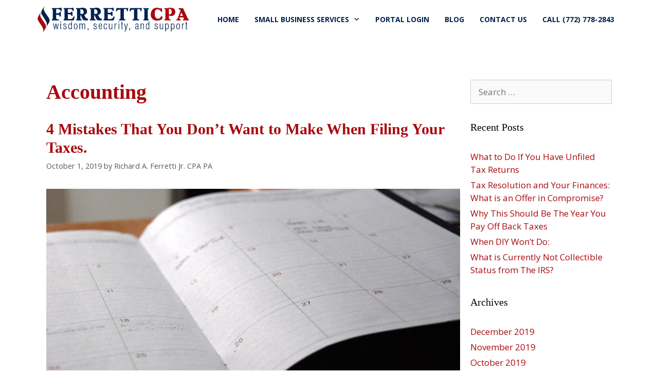

--- FILE ---
content_type: text/html; charset=UTF-8
request_url: https://ferretticpa.com/category/accounting/
body_size: 11748
content:
<!DOCTYPE html>
<html lang="en-US">
<head>
	<meta charset="UTF-8">
	<title>Accounting &#8211; Ferretti CPA, Vero Beach</title>
<meta name='robots' content='max-image-preview:large' />
<meta name="viewport" content="width=device-width, initial-scale=1">

<style id='wp-img-auto-sizes-contain-inline-css'>
img:is([sizes=auto i],[sizes^="auto," i]){contain-intrinsic-size:3000px 1500px}
/*# sourceURL=wp-img-auto-sizes-contain-inline-css */
</style>

<link rel='stylesheet' id='generate-fonts-css' href='https://ferretticpa.com/wp-content/cache/perfmatters/ferretticpa.com/fonts/6359debc5f58.google-fonts.min.css' media='all' />
<link rel='stylesheet' id='wp-block-library-css' href='https://ferretticpa.com/wp-includes/css/dist/block-library/style.min.css?ver=6.9' media='all' />
<style id='classic-theme-styles-inline-css'>
/*! This file is auto-generated */
.wp-block-button__link{color:#fff;background-color:#32373c;border-radius:9999px;box-shadow:none;text-decoration:none;padding:calc(.667em + 2px) calc(1.333em + 2px);font-size:1.125em}.wp-block-file__button{background:#32373c;color:#fff;text-decoration:none}
/*# sourceURL=/wp-includes/css/classic-themes.min.css */
</style>
<link rel='stylesheet' id='wpa-css-css' href='https://ferretticpa.com/wp-content/plugins/honeypot/includes/css/wpa.css?ver=2.3.04' media='all' />
<link rel='stylesheet' id='generate-style-grid-css' href='https://ferretticpa.com/wp-content/themes/generatepress/assets/css/unsemantic-grid.min.css?ver=3.6.1' media='all' />
<link rel='stylesheet' id='generate-style-css' href='https://ferretticpa.com/wp-content/themes/generatepress/assets/css/style.min.css?ver=3.6.1' media='all' />
<style id='generate-style-inline-css'>
body{background-color:#ffffff;color:#262626;}a{color:#a8090e;}a:hover, a:focus, a:active{color:#002250;}body .grid-container{max-width:1140px;}.wp-block-group__inner-container{max-width:1140px;margin-left:auto;margin-right:auto;}:root{--contrast:#222222;--contrast-2:#575760;--contrast-3:#b2b2be;--base:#f0f0f0;--base-2:#f7f8f9;--base-3:#ffffff;--accent:#1e73be;}:root .has-contrast-color{color:var(--contrast);}:root .has-contrast-background-color{background-color:var(--contrast);}:root .has-contrast-2-color{color:var(--contrast-2);}:root .has-contrast-2-background-color{background-color:var(--contrast-2);}:root .has-contrast-3-color{color:var(--contrast-3);}:root .has-contrast-3-background-color{background-color:var(--contrast-3);}:root .has-base-color{color:var(--base);}:root .has-base-background-color{background-color:var(--base);}:root .has-base-2-color{color:var(--base-2);}:root .has-base-2-background-color{background-color:var(--base-2);}:root .has-base-3-color{color:var(--base-3);}:root .has-base-3-background-color{background-color:var(--base-3);}:root .has-accent-color{color:var(--accent);}:root .has-accent-background-color{background-color:var(--accent);}body, button, input, select, textarea{font-family:"Open Sans", sans-serif;}body{line-height:1.5;}.entry-content > [class*="wp-block-"]:not(:last-child):not(.wp-block-heading){margin-bottom:1.5em;}.main-title{font-size:45px;}.main-navigation a, .menu-toggle{font-weight:bold;text-transform:uppercase;font-size:14px;}.main-navigation .main-nav ul ul li a{font-size:13px;}.sidebar .widget, .footer-widgets .widget{font-size:17px;}h1{font-family:"Palatino Linotype";font-weight:bold;font-size:40px;}h2{font-family:"Palatino Linotype";font-weight:bold;font-size:30px;}h3{font-family:"Palatino Linotype";font-size:20px;}h4{font-size:inherit;}h5{font-size:inherit;}.site-info{font-size:12px;}@media (max-width:768px){.main-title{font-size:30px;}h1{font-size:30px;}h2{font-size:25px;}}.top-bar{background-color:#636363;color:#ffffff;}.top-bar a{color:#ffffff;}.top-bar a:hover{color:#303030;}.site-header{background-color:#ffffff;color:#3a3a3a;}.site-header a{color:#3a3a3a;}.main-title a,.main-title a:hover{color:#222222;}.site-description{color:#757575;}.mobile-menu-control-wrapper .menu-toggle,.mobile-menu-control-wrapper .menu-toggle:hover,.mobile-menu-control-wrapper .menu-toggle:focus,.has-inline-mobile-toggle #site-navigation.toggled{background-color:rgba(0, 0, 0, 0.02);}.main-navigation,.main-navigation ul ul{background-color:#ffffff;}.main-navigation .main-nav ul li a, .main-navigation .menu-toggle, .main-navigation .menu-bar-items{color:#002250;}.main-navigation .main-nav ul li:not([class*="current-menu-"]):hover > a, .main-navigation .main-nav ul li:not([class*="current-menu-"]):focus > a, .main-navigation .main-nav ul li.sfHover:not([class*="current-menu-"]) > a, .main-navigation .menu-bar-item:hover > a, .main-navigation .menu-bar-item.sfHover > a{color:#a8090e;background-color:#ffffff;}button.menu-toggle:hover,button.menu-toggle:focus,.main-navigation .mobile-bar-items a,.main-navigation .mobile-bar-items a:hover,.main-navigation .mobile-bar-items a:focus{color:#002250;}.main-navigation .main-nav ul li[class*="current-menu-"] > a{color:#a8090e;background-color:#ffffff;}.navigation-search input[type="search"],.navigation-search input[type="search"]:active, .navigation-search input[type="search"]:focus, .main-navigation .main-nav ul li.search-item.active > a, .main-navigation .menu-bar-items .search-item.active > a{color:#a8090e;background-color:#ffffff;}.main-navigation ul ul{background-color:#ffffff;}.main-navigation .main-nav ul ul li a{color:#002250;}.main-navigation .main-nav ul ul li:not([class*="current-menu-"]):hover > a,.main-navigation .main-nav ul ul li:not([class*="current-menu-"]):focus > a, .main-navigation .main-nav ul ul li.sfHover:not([class*="current-menu-"]) > a{color:#a8090e;background-color:#ffffff;}.main-navigation .main-nav ul ul li[class*="current-menu-"] > a{color:#002250;background-color:#ffffff;}.separate-containers .inside-article, .separate-containers .comments-area, .separate-containers .page-header, .one-container .container, .separate-containers .paging-navigation, .inside-page-header{background-color:#ffffff;}.entry-meta{color:#595959;}.entry-meta a{color:#595959;}.entry-meta a:hover{color:#1e73be;}h1{color:#a8090e;}h4{color:#ffffff;}.sidebar .widget{background-color:#ffffff;}.sidebar .widget .widget-title{color:#000000;}.footer-widgets{background-color:#ffffff;}.footer-widgets .widget-title{color:#000000;}.site-info{color:#ffffff;background-color:#002250;}.site-info a{color:#ffffff;}.site-info a:hover{color:#a8090e;}.footer-bar .widget_nav_menu .current-menu-item a{color:#a8090e;}input[type="text"],input[type="email"],input[type="url"],input[type="password"],input[type="search"],input[type="tel"],input[type="number"],textarea,select{color:#666666;background-color:#fafafa;border-color:#cccccc;}input[type="text"]:focus,input[type="email"]:focus,input[type="url"]:focus,input[type="password"]:focus,input[type="search"]:focus,input[type="tel"]:focus,input[type="number"]:focus,textarea:focus,select:focus{color:#666666;background-color:#ffffff;border-color:#bfbfbf;}button,html input[type="button"],input[type="reset"],input[type="submit"],a.button,a.wp-block-button__link:not(.has-background){color:#ffffff;background-color:#a8090e;}button:hover,html input[type="button"]:hover,input[type="reset"]:hover,input[type="submit"]:hover,a.button:hover,button:focus,html input[type="button"]:focus,input[type="reset"]:focus,input[type="submit"]:focus,a.button:focus,a.wp-block-button__link:not(.has-background):active,a.wp-block-button__link:not(.has-background):focus,a.wp-block-button__link:not(.has-background):hover{color:#ffffff;background-color:#002250;}a.generate-back-to-top{background-color:rgba( 0,0,0,0.4 );color:#ffffff;}a.generate-back-to-top:hover,a.generate-back-to-top:focus{background-color:rgba( 0,0,0,0.6 );color:#ffffff;}:root{--gp-search-modal-bg-color:var(--base-3);--gp-search-modal-text-color:var(--contrast);--gp-search-modal-overlay-bg-color:rgba(0,0,0,0.2);}@media (max-width: 768px){.main-navigation .menu-bar-item:hover > a, .main-navigation .menu-bar-item.sfHover > a{background:none;color:#002250;}}.inside-top-bar{padding:10px;}.inside-header{padding:30px 20px 30px 20px;}.separate-containers .inside-article, .separate-containers .comments-area, .separate-containers .page-header, .separate-containers .paging-navigation, .one-container .site-content, .inside-page-header{padding:20px 20px 50px 20px;}.site-main .wp-block-group__inner-container{padding:20px 20px 50px 20px;}.entry-content .alignwide, body:not(.no-sidebar) .entry-content .alignfull{margin-left:-20px;width:calc(100% + 40px);max-width:calc(100% + 40px);}.one-container.right-sidebar .site-main,.one-container.both-right .site-main{margin-right:20px;}.one-container.left-sidebar .site-main,.one-container.both-left .site-main{margin-left:20px;}.one-container.both-sidebars .site-main{margin:0px 20px 0px 20px;}.main-navigation .main-nav ul li a,.menu-toggle,.main-navigation .mobile-bar-items a{padding-left:15px;padding-right:15px;line-height:75px;}.main-navigation .main-nav ul ul li a{padding:10px 15px 10px 15px;}.navigation-search input[type="search"]{height:75px;}.rtl .menu-item-has-children .dropdown-menu-toggle{padding-left:15px;}.menu-item-has-children .dropdown-menu-toggle{padding-right:15px;}.rtl .main-navigation .main-nav ul li.menu-item-has-children > a{padding-right:15px;}.widget-area .widget{padding:0px;}.site-info{padding:0px 20px 40px 20px;}@media (max-width:768px){.separate-containers .inside-article, .separate-containers .comments-area, .separate-containers .page-header, .separate-containers .paging-navigation, .one-container .site-content, .inside-page-header{padding:20px;}.site-main .wp-block-group__inner-container{padding:20px;}.site-info{padding-right:10px;padding-left:10px;}.entry-content .alignwide, body:not(.no-sidebar) .entry-content .alignfull{margin-left:-20px;width:calc(100% + 40px);max-width:calc(100% + 40px);}}@media (max-width: 768px){.main-navigation .menu-toggle,.main-navigation .mobile-bar-items,.sidebar-nav-mobile:not(#sticky-placeholder){display:block;}.main-navigation ul,.gen-sidebar-nav{display:none;}[class*="nav-float-"] .site-header .inside-header > *{float:none;clear:both;}}
.main-navigation .navigation-logo img {height:75px;}@media (max-width: 1150px) {.main-navigation .navigation-logo.site-logo {margin-left:0;}body.sticky-menu-logo.nav-float-left .main-navigation .site-logo.navigation-logo {margin-right:0;}}.main-navigation .main-nav ul li a,.menu-toggle,.main-navigation .mobile-bar-items a{transition: line-height 300ms ease}
@media (max-width: 768px){.main-navigation .main-nav ul li a,.main-navigation .menu-toggle,.main-navigation .mobile-bar-items a,.main-navigation .menu-bar-item > a{line-height:53px;}.main-navigation .site-logo.navigation-logo img, .mobile-header-navigation .site-logo.mobile-header-logo img, .navigation-search input[type="search"]{height:53px;}}
/*# sourceURL=generate-style-inline-css */
</style>
<link rel='stylesheet' id='generate-mobile-style-css' href='https://ferretticpa.com/wp-content/themes/generatepress/assets/css/mobile.min.css?ver=3.6.1' media='all' />
<link rel='stylesheet' id='generate-font-icons-css' href='https://ferretticpa.com/wp-content/themes/generatepress/assets/css/components/font-icons.min.css?ver=3.6.1' media='all' />
<link rel='stylesheet' id='generate-blog-images-css' href='https://ferretticpa.com/wp-content/plugins/gp-premium/blog/functions/css/featured-images.min.css?ver=2.5.5' media='all' />
<link rel='stylesheet' id='generate-sticky-css' href='https://ferretticpa.com/wp-content/plugins/gp-premium/menu-plus/functions/css/sticky.min.css?ver=2.5.5' media='all' />
<link rel='stylesheet' id='generate-menu-logo-css' href='https://ferretticpa.com/wp-content/plugins/gp-premium/menu-plus/functions/css/menu-logo.min.css?ver=2.5.5' media='all' />
<style id='generate-menu-logo-inline-css'>
@media (max-width: 768px){.sticky-menu-logo .navigation-stick:not(.mobile-header-navigation) .menu-toggle,.menu-logo .main-navigation:not(.mobile-header-navigation) .menu-toggle{display:inline-block;clear:none;width:auto;float:right;}.sticky-menu-logo .navigation-stick:not(.mobile-header-navigation) .mobile-bar-items,.menu-logo .main-navigation:not(.mobile-header-navigation) .mobile-bar-items{position:relative;float:right;}.regular-menu-logo .main-navigation:not(.navigation-stick):not(.mobile-header-navigation) .menu-toggle{display:inline-block;clear:none;width:auto;float:right;}.regular-menu-logo .main-navigation:not(.navigation-stick):not(.mobile-header-navigation) .mobile-bar-items{position:relative;float:right;}body[class*="nav-float-"].menu-logo-enabled:not(.sticky-menu-logo) .main-navigation .main-nav{display:block;}.sticky-menu-logo.nav-float-left .navigation-stick:not(.mobile-header-navigation) .menu-toggle,.menu-logo.nav-float-left .main-navigation:not(.mobile-header-navigation) .menu-toggle,.regular-menu-logo.nav-float-left .main-navigation:not(.navigation-stick):not(.mobile-header-navigation) .menu-toggle{float:left;}}
/*# sourceURL=generate-menu-logo-inline-css */
</style>
<script src="https://ferretticpa.com/wp-includes/js/jquery/jquery.min.js?ver=3.7.1" id="jquery-core-js"></script>
<meta name="generator" content="Elementor 3.34.1; features: additional_custom_breakpoints; settings: css_print_method-external, google_font-enabled, font_display-auto">
			<style>
				.e-con.e-parent:nth-of-type(n+4):not(.e-lazyloaded):not(.e-no-lazyload),
				.e-con.e-parent:nth-of-type(n+4):not(.e-lazyloaded):not(.e-no-lazyload) * {
					background-image: none !important;
				}
				@media screen and (max-height: 1024px) {
					.e-con.e-parent:nth-of-type(n+3):not(.e-lazyloaded):not(.e-no-lazyload),
					.e-con.e-parent:nth-of-type(n+3):not(.e-lazyloaded):not(.e-no-lazyload) * {
						background-image: none !important;
					}
				}
				@media screen and (max-height: 640px) {
					.e-con.e-parent:nth-of-type(n+2):not(.e-lazyloaded):not(.e-no-lazyload),
					.e-con.e-parent:nth-of-type(n+2):not(.e-lazyloaded):not(.e-no-lazyload) * {
						background-image: none !important;
					}
				}
			</style>
			<link rel="icon" href="https://ferretticpa.com/wp-content/uploads/2018/04/cropped-favacon-32x32.jpg" sizes="32x32" />
<link rel="icon" href="https://ferretticpa.com/wp-content/uploads/2018/04/cropped-favacon-192x192.jpg" sizes="192x192" />
<link rel="apple-touch-icon" href="https://ferretticpa.com/wp-content/uploads/2018/04/cropped-favacon-180x180.jpg" />
<meta name="msapplication-TileImage" content="https://ferretticpa.com/wp-content/uploads/2018/04/cropped-favacon-270x270.jpg" />
		<style id="wp-custom-css">
			
/* Use the same method of sizing elements as Elementor does */
body * {
    box-sizing: border-box;
}
 
/* Elementor - set some default left and right padding on mobile - same as in GeneratePress */
.elementor-top-section.elementor-section-boxed > .elementor-container {
    padding: 0 20px;
}
 
/* 1. Don't set padding if an Elementor library item is embedded within another section via shortcode */
/* 2. Don't set padding if an Elementor library item is embedded within a standard non-full width page */
.elementor-top-section .elementor-top-section.elementor-section-boxed > .elementor-container,
body:not(.full-width-content) .entry-content .elementor-top-section.elementor-section-boxed > .elementor-container {
    padding: 0;
}
 
/* 3. Don't set padding if the section has a class of 'nopad' */
.elementor-top-section.elementor-section-boxed.nopad > .elementor-container {
        padding: 0;
    }
 
/* Make Elementor elements expand to fit the full available width. This is due to how Elementor puts padding all the way around columns */
 
.elementor-section-boxed .elementor-column-gap-default .elementor-row {
    width: calc(100% + 20px);
    margin-left: -10px;
    margin-right: -10px;
}
.elementor-section-boxed .elementor-column-gap-narrow .elementor-row {
    width: calc(100% + 10px);
    margin-left: -5px;
    margin-right: -5px;
}
.elementor-section-boxed .elementor-column-gap-extended .elementor-row {
    width: calc(100% + 30px);
    margin-left: -15px;
    margin-right: -15px;
}
.elementor-section-boxed .elementor-column-gap-wide .elementor-row {
    width: calc(100% + 40px);
    margin-left: -20px;
    margin-right: -20px;
}
.elementor-section-boxed .elementor-column-gap-wider .elementor-row {
    width: calc(100% + 60px);
    margin-left: -30px;
    margin-right: -30px;
}		</style>
		<noscript><style>.perfmatters-lazy[data-src]{display:none !important;}</style></noscript><style>.perfmatters-lazy.pmloaded,.perfmatters-lazy.pmloaded>img,.perfmatters-lazy>img.pmloaded,.perfmatters-lazy[data-ll-status=entered]{animation:500ms pmFadeIn}@keyframes pmFadeIn{0%{opacity:0}100%{opacity:1}}</style></head>

<body class="archive category category-accounting category-6 wp-embed-responsive wp-theme-generatepress post-image-below-header post-image-aligned-center sticky-menu-no-transition sticky-enabled menu-logo menu-logo-enabled desktop-sticky-menu right-sidebar nav-above-header one-container fluid-header active-footer-widgets-0 nav-aligned-right header-aligned-left dropdown-hover elementor-default elementor-kit-262" itemtype="https://schema.org/Blog" itemscope>
	<a class="screen-reader-text skip-link" href="#content" title="Skip to content">Skip to content</a>		<nav class="main-navigation sub-menu-right" id="site-navigation" aria-label="Primary"  itemtype="https://schema.org/SiteNavigationElement" itemscope>
			<div class="inside-navigation grid-container grid-parent">
				<div class="site-logo sticky-logo navigation-logo">
					<a href="https://ferretticpa.com/" title="Ferretti CPA, Vero Beach" rel="home">
						<img src="https://ferretticpa.com/wp-content/uploads/2018/04/ferretti.png" alt="Ferretti CPA, Vero Beach" class="is-logo-image" />
					</a>
				</div>				<button class="menu-toggle" aria-controls="primary-menu" aria-expanded="false">
					<span class="mobile-menu">Menu</span>				</button>
				<div id="primary-menu" class="main-nav"><ul id="menu-main" class=" menu sf-menu"><li id="menu-item-28" class="menu-item menu-item-type-post_type menu-item-object-page menu-item-home menu-item-28"><a href="https://ferretticpa.com/">HOME</a></li>
<li id="menu-item-57" class="menu-item menu-item-type-custom menu-item-object-custom menu-item-has-children menu-item-57"><a href="#">SMALL BUSINESS SERVICES<span role="presentation" class="dropdown-menu-toggle"></span></a>
<ul class="sub-menu">
	<li id="menu-item-86" class="menu-item menu-item-type-post_type menu-item-object-page menu-item-86"><a href="https://ferretticpa.com/accounting/">Accounting</a></li>
	<li id="menu-item-92" class="menu-item menu-item-type-post_type menu-item-object-page menu-item-92"><a href="https://ferretticpa.com/bookkeeping/">Bookkeeping</a></li>
	<li id="menu-item-99" class="menu-item menu-item-type-post_type menu-item-object-page menu-item-99"><a href="https://ferretticpa.com/payroll/">Payroll</a></li>
	<li id="menu-item-101" class="menu-item menu-item-type-post_type menu-item-object-page menu-item-101"><a href="https://ferretticpa.com/consulting/">Consulting</a></li>
</ul>
</li>
<li id="menu-item-58" class="menu-item menu-item-type-custom menu-item-object-custom menu-item-58"><a target="_blank" href="https://ferretticpa.clientportal.com/#/login">PORTAL LOGIN</a></li>
<li id="menu-item-27" class="menu-item menu-item-type-post_type menu-item-object-page current_page_parent menu-item-27"><a href="https://ferretticpa.com/blog/">BLOG</a></li>
<li id="menu-item-109" class="menu-item menu-item-type-post_type menu-item-object-page menu-item-109"><a href="https://ferretticpa.com/contact/">CONTACT US</a></li>
<li id="menu-item-61" class="menu-item menu-item-type-custom menu-item-object-custom menu-item-61"><a href="tel:%20+17727782843">Call (772) 778-2843</a></li>
</ul></div>			</div>
		</nav>
				<header class="site-header" id="masthead" aria-label="Site"  itemtype="https://schema.org/WPHeader" itemscope>
			<div class="inside-header grid-container grid-parent">
							</div>
		</header>
		
	<div class="site grid-container container hfeed grid-parent" id="page">
				<div class="site-content" id="content">
			
	<div class="content-area grid-parent mobile-grid-100 grid-75 tablet-grid-75" id="primary">
		<main class="site-main" id="main">
					<header class="page-header" aria-label="Page">
			
			<h1 class="page-title">
				Accounting			</h1>

					</header>
		<article id="post-232" class="post-232 post type-post status-publish format-standard has-post-thumbnail hentry category-accounting category-tax-resolution" itemtype="https://schema.org/CreativeWork" itemscope>
	<div class="inside-article">
					<header class="entry-header">
				<h2 class="entry-title" itemprop="headline"><a href="https://ferretticpa.com/4-mistakes-that-you-dont-want-to-make-when-filing-your-taxes/" rel="bookmark">4 Mistakes That You Don&#8217;t Want to Make When Filing Your Taxes.</a></h2>		<div class="entry-meta">
			<span class="posted-on"><time class="updated" datetime="2019-10-06T16:14:18-04:00" itemprop="dateModified">October 6, 2019</time><time class="entry-date published" datetime="2019-10-01T15:50:33-04:00" itemprop="datePublished">October 1, 2019</time></span> <span class="byline">by <span class="author vcard" itemprop="author" itemtype="https://schema.org/Person" itemscope><a class="url fn n" href="https://ferretticpa.com/author/ferretti/" title="View all posts by Richard A. Ferretti Jr. CPA PA" rel="author" itemprop="url"><span class="author-name" itemprop="name">Richard A. Ferretti Jr. CPA PA</span></a></span></span> 		</div>
					</header>
			<div class="post-image">
						
						<a href="https://ferretticpa.com/4-mistakes-that-you-dont-want-to-make-when-filing-your-taxes/">
							<img fetchpriority="high" width="1200" height="600" src="https://ferretticpa.com/wp-content/uploads/2019/10/calendar.jpeg" class="attachment-full size-full wp-post-image" alt="calendar" itemprop="image" decoding="async" srcset="https://ferretticpa.com/wp-content/uploads/2019/10/calendar.jpeg 1200w, https://ferretticpa.com/wp-content/uploads/2019/10/calendar-480x240.jpeg 480w, https://ferretticpa.com/wp-content/uploads/2019/10/calendar-768x384.jpeg 768w, https://ferretticpa.com/wp-content/uploads/2019/10/calendar-1140x570.jpeg 1140w" sizes="(max-width: 1200px) 100vw, 1200px" />
						</a>
					</div>
			<div class="entry-content" itemprop="text">
				
<p class="has-medium-font-size"><em>(They Could Land You In Tax Trouble)</em></p>



<p>It can be a stressful experience preparing your taxes and filing them. It can be even more stressful however if you make these mistakes that land you into tax trouble. It&#8217;s important to remember that if you make mistakes that are serious enough, you might end up triggering an <a href="https://ferretticpa.com/3-reasons-you-shouldnt-talk-to-the-irs-yourself-if-you-owe-back-taxes/">audit</a> of your tax return or owe more in back taxes. </p>



<p>It’s early to be talking about tax season, but if you&#8217;re planning on filing your own taxes this year, here are four mistakes that you should avoid.</p>



<h2 class="wp-block-heading"><strong>Don&#8217;t neglect to report all your income</strong></h2>



<p>Whatever your sources of income may be, whether it&#8217;s your regular paycheck, a side gig, gains that you&#8217;ve made on the stock market, or interest that you&#8217;ve earned from deposits in the bank, it&#8217;s important to remember that you should account for all of it in your tax return. If you don&#8217;t, the IRS may come looking for it.</p>



<p>Every time you make at least $600 in income working as an employee of any description, you get a 1099 form stating what you&#8217;ve made. The IRS gets a copy of the form, as well. This means that it makes no sense to try to hide your income from the IRS. </p>



<p>When you make any kind of income, you should report it on your tax return. Technically, you should even record smaller chunks of income, the kind for which you don&#8217;t get 1099 forms.</p>



<p class="read-more-container"><a title="4 Mistakes That You Don&#8217;t Want to Make When Filing Your Taxes." class="read-more content-read-more" href="https://ferretticpa.com/4-mistakes-that-you-dont-want-to-make-when-filing-your-taxes/#more-232" aria-label="Read more about 4 Mistakes That You Don&#8217;t Want to Make When Filing Your Taxes.">Read more</a></p>			</div>

					<footer class="entry-meta" aria-label="Entry meta">
			<span class="cat-links"><span class="screen-reader-text">Categories </span><a href="https://ferretticpa.com/category/accounting/" rel="category tag">Accounting</a>, <a href="https://ferretticpa.com/category/tax-resolution/" rel="category tag">Tax Resolution</a></span> 		</footer>
			</div>
</article>
<article id="post-229" class="post-229 post type-post status-publish format-standard has-post-thumbnail hentry category-accounting category-tax-resolution" itemtype="https://schema.org/CreativeWork" itemscope>
	<div class="inside-article">
					<header class="entry-header">
				<h2 class="entry-title" itemprop="headline"><a href="https://ferretticpa.com/why-early-adopters-of-cryptocurrency-should-explore-their-tax-resolution-options-now/" rel="bookmark">Why Early Adopters of Cryptocurrency Should Explore Their Tax Resolution Options Now</a></h2>		<div class="entry-meta">
			<span class="posted-on"><time class="entry-date published" datetime="2019-09-15T01:23:51-04:00" itemprop="datePublished">September 15, 2019</time></span> <span class="byline">by <span class="author vcard" itemprop="author" itemtype="https://schema.org/Person" itemscope><a class="url fn n" href="https://ferretticpa.com/author/ferretti/" title="View all posts by Richard A. Ferretti Jr. CPA PA" rel="author" itemprop="url"><span class="author-name" itemprop="name">Richard A. Ferretti Jr. CPA PA</span></a></span></span> 		</div>
					</header>
			<div class="post-image">
						
						<a href="https://ferretticpa.com/why-early-adopters-of-cryptocurrency-should-explore-their-tax-resolution-options-now/">
							<img width="1200" height="600" src="data:image/svg+xml,%3Csvg%20xmlns=&#039;http://www.w3.org/2000/svg&#039;%20width=&#039;1200&#039;%20height=&#039;600&#039;%20viewBox=&#039;0%200%201200%20600&#039;%3E%3C/svg%3E" class="attachment-full size-full wp-post-image perfmatters-lazy" alt="bit coin image" itemprop="image" decoding="async" data-src="https://ferretticpa.com/wp-content/uploads/2019/09/Cryptocurrency.jpeg" data-srcset="https://ferretticpa.com/wp-content/uploads/2019/09/Cryptocurrency.jpeg 1200w, https://ferretticpa.com/wp-content/uploads/2019/09/Cryptocurrency-480x240.jpeg 480w, https://ferretticpa.com/wp-content/uploads/2019/09/Cryptocurrency-768x384.jpeg 768w, https://ferretticpa.com/wp-content/uploads/2019/09/Cryptocurrency-1140x570.jpeg 1140w" data-sizes="(max-width: 1200px) 100vw, 1200px" /><noscript><img width="1200" height="600" src="https://ferretticpa.com/wp-content/uploads/2019/09/Cryptocurrency.jpeg" class="attachment-full size-full wp-post-image" alt="bit coin image" itemprop="image" decoding="async" srcset="https://ferretticpa.com/wp-content/uploads/2019/09/Cryptocurrency.jpeg 1200w, https://ferretticpa.com/wp-content/uploads/2019/09/Cryptocurrency-480x240.jpeg 480w, https://ferretticpa.com/wp-content/uploads/2019/09/Cryptocurrency-768x384.jpeg 768w, https://ferretticpa.com/wp-content/uploads/2019/09/Cryptocurrency-1140x570.jpeg 1140w" sizes="(max-width: 1200px) 100vw, 1200px" /></noscript>
						</a>
					</div>
			<div class="entry-content" itemprop="text">
				
<p>The stunning rise in the value of Bitcoin, along with the myriad of cryptocurrencies, is surely one of the biggest financial stories of the 21st century, at least so far. What started out as a mere curiosity and niche project for programmers and geeks has quickly blossomed into a full-fledged financial asset, and an increasingly popular one at that.</p>



<p>For early adopters, the financial returns have been simply mind boggling. You may have heard about the generation of Bitcoin millionaires, and there are plenty of those newly rich investors to go around.</p>



<p>Given the rapid rise and relative anonymity of Bitcoin transactions, it was only a matter of time before the IRS caught on, and the tax agency has caught on &#8211; and caught up &#8211; in a big way. After years of taking a hands-off approach to cryptocurrency investments, the IRS is now paying close attention &#8211; and requesting the real world identities of those supposedly anonymous buyers and sellers.</p>



<p>While every investor in cryptocurrency should be aware of their potential tax liability, the problem could be even more acute for early adopters &#8211; the very investors who have profited the most from this unique form of digital payment.</p>



<p>As with all things tax, the Internal Revenue Service is likely to start where the big money is, and the tax agency has increasingly set their sites on early adopters. If you were prescient enough to buy into the promise of Bitcoin and other cryptocurrencies when everyone else was looking the other way, it may be time to settle up with the IRS.</p>



<p class="read-more-container"><a title="Why Early Adopters of Cryptocurrency Should Explore Their Tax Resolution Options Now" class="read-more content-read-more" href="https://ferretticpa.com/why-early-adopters-of-cryptocurrency-should-explore-their-tax-resolution-options-now/#more-229" aria-label="Read more about Why Early Adopters of Cryptocurrency Should Explore Their Tax Resolution Options Now">Read more</a></p>			</div>

					<footer class="entry-meta" aria-label="Entry meta">
			<span class="cat-links"><span class="screen-reader-text">Categories </span><a href="https://ferretticpa.com/category/accounting/" rel="category tag">Accounting</a>, <a href="https://ferretticpa.com/category/tax-resolution/" rel="category tag">Tax Resolution</a></span> 		</footer>
			</div>
</article>
<article id="post-204" class="post-204 post type-post status-publish format-standard has-post-thumbnail hentry category-accounting category-tax-resolution" itemtype="https://schema.org/CreativeWork" itemscope>
	<div class="inside-article">
					<header class="entry-header">
				<h2 class="entry-title" itemprop="headline"><a href="https://ferretticpa.com/how-to-recognize-an-irs-tax-scam/" rel="bookmark">How to Recognize an IRS Tax Scam &#8211; and What to Do if the Tax Due Notice is Real</a></h2>		<div class="entry-meta">
			<span class="posted-on"><time class="entry-date published" datetime="2019-07-15T00:01:56-04:00" itemprop="datePublished">July 15, 2019</time></span> <span class="byline">by <span class="author vcard" itemprop="author" itemtype="https://schema.org/Person" itemscope><a class="url fn n" href="https://ferretticpa.com/author/ferretti/" title="View all posts by Richard A. Ferretti Jr. CPA PA" rel="author" itemprop="url"><span class="author-name" itemprop="name">Richard A. Ferretti Jr. CPA PA</span></a></span></span> 		</div>
					</header>
			<div class="post-image">
						
						<a href="https://ferretticpa.com/how-to-recognize-an-irs-tax-scam/">
							<img width="1200" height="600" src="data:image/svg+xml,%3Csvg%20xmlns=&#039;http://www.w3.org/2000/svg&#039;%20width=&#039;1200&#039;%20height=&#039;600&#039;%20viewBox=&#039;0%200%201200%20600&#039;%3E%3C/svg%3E" class="attachment-full size-full wp-post-image perfmatters-lazy" alt="IRS Scam" itemprop="image" decoding="async" data-src="https://ferretticpa.com/wp-content/uploads/2019/07/IRS-Scam.jpeg" data-srcset="https://ferretticpa.com/wp-content/uploads/2019/07/IRS-Scam.jpeg 1200w, https://ferretticpa.com/wp-content/uploads/2019/07/IRS-Scam-480x240.jpeg 480w, https://ferretticpa.com/wp-content/uploads/2019/07/IRS-Scam-768x384.jpeg 768w, https://ferretticpa.com/wp-content/uploads/2019/07/IRS-Scam-1140x570.jpeg 1140w" data-sizes="(max-width: 1200px) 100vw, 1200px" /><noscript><img width="1200" height="600" src="https://ferretticpa.com/wp-content/uploads/2019/07/IRS-Scam.jpeg" class="attachment-full size-full wp-post-image" alt="IRS Scam" itemprop="image" decoding="async" srcset="https://ferretticpa.com/wp-content/uploads/2019/07/IRS-Scam.jpeg 1200w, https://ferretticpa.com/wp-content/uploads/2019/07/IRS-Scam-480x240.jpeg 480w, https://ferretticpa.com/wp-content/uploads/2019/07/IRS-Scam-768x384.jpeg 768w, https://ferretticpa.com/wp-content/uploads/2019/07/IRS-Scam-1140x570.jpeg 1140w" sizes="(max-width: 1200px) 100vw, 1200px" /></noscript>
						</a>
					</div>
			<div class="entry-content" itemprop="text">
				<p>Hearing from the IRS is bad enough, but being contacted by a scammer posing as the IRS is even worse, or at least just annoying and frightening. IRS scams are everywhere these days, and they take many different forms. Even sophisticated taxpayers have been fooled by these fakers, sometimes losing thousands of dollars in the process.</p>
<p>If you do not want to be the next victim, you need to educate yourself about how these scams originate, what forms they take and how the perpetrators prey on an inherent fear of the IRS.</p>
<p>Here are some warning signs to look out for when someone claiming to be from the IRS comes calling.</p>
<p class="read-more-container"><a title="How to Recognize an IRS Tax Scam &#8211; and What to Do if the Tax Due Notice is Real" class="read-more content-read-more" href="https://ferretticpa.com/how-to-recognize-an-irs-tax-scam/#more-204" aria-label="Read more about How to Recognize an IRS Tax Scam &#8211; and What to Do if the Tax Due Notice is Real">Read more</a></p>
			</div>

					<footer class="entry-meta" aria-label="Entry meta">
			<span class="cat-links"><span class="screen-reader-text">Categories </span><a href="https://ferretticpa.com/category/accounting/" rel="category tag">Accounting</a>, <a href="https://ferretticpa.com/category/tax-resolution/" rel="category tag">Tax Resolution</a></span> 		</footer>
			</div>
</article>
<article id="post-104" class="post-104 post type-post status-publish format-standard has-post-thumbnail hentry category-accounting" itemtype="https://schema.org/CreativeWork" itemscope>
	<div class="inside-article">
					<header class="entry-header">
				<h2 class="entry-title" itemprop="headline"><a href="https://ferretticpa.com/which-business-entity-is-right-for-you/" rel="bookmark">Which Business Entity is Right for you?</a></h2>		<div class="entry-meta">
			<span class="posted-on"><time class="updated" datetime="2019-06-28T14:37:56-04:00" itemprop="dateModified">June 28, 2019</time><time class="entry-date published" datetime="2018-03-30T18:16:30-04:00" itemprop="datePublished">March 30, 2018</time></span> <span class="byline">by <span class="author vcard" itemprop="author" itemtype="https://schema.org/Person" itemscope><a class="url fn n" href="https://ferretticpa.com/author/ferretti/" title="View all posts by Richard A. Ferretti Jr. CPA PA" rel="author" itemprop="url"><span class="author-name" itemprop="name">Richard A. Ferretti Jr. CPA PA</span></a></span></span> 		</div>
					</header>
			<div class="post-image">
						
						<a href="https://ferretticpa.com/which-business-entity-is-right-for-you/">
							<img width="1200" height="600" src="data:image/svg+xml,%3Csvg%20xmlns=&#039;http://www.w3.org/2000/svg&#039;%20width=&#039;1200&#039;%20height=&#039;600&#039;%20viewBox=&#039;0%200%201200%20600&#039;%3E%3C/svg%3E" class="attachment-full size-full wp-post-image perfmatters-lazy" alt="paper and laptop" itemprop="image" decoding="async" data-src="https://ferretticpa.com/wp-content/uploads/2019/06/contract-2.jpg" data-srcset="https://ferretticpa.com/wp-content/uploads/2019/06/contract-2.jpg 1200w, https://ferretticpa.com/wp-content/uploads/2019/06/contract-2-480x240.jpg 480w, https://ferretticpa.com/wp-content/uploads/2019/06/contract-2-768x384.jpg 768w, https://ferretticpa.com/wp-content/uploads/2019/06/contract-2-1140x570.jpg 1140w" data-sizes="(max-width: 1200px) 100vw, 1200px" /><noscript><img width="1200" height="600" src="https://ferretticpa.com/wp-content/uploads/2019/06/contract-2.jpg" class="attachment-full size-full wp-post-image" alt="paper and laptop" itemprop="image" decoding="async" srcset="https://ferretticpa.com/wp-content/uploads/2019/06/contract-2.jpg 1200w, https://ferretticpa.com/wp-content/uploads/2019/06/contract-2-480x240.jpg 480w, https://ferretticpa.com/wp-content/uploads/2019/06/contract-2-768x384.jpg 768w, https://ferretticpa.com/wp-content/uploads/2019/06/contract-2-1140x570.jpg 1140w" sizes="(max-width: 1200px) 100vw, 1200px" /></noscript>
						</a>
					</div>
			<div class="entry-content" itemprop="text">
				<p>Choosing the correct business entity is important because each entity type has different legal protection and have different tax advantages. There are a few different types of business structures. There are Sole Proprietorships, LLCs, Partnerships, S-Corps, and C-Corp that you can choose to make your business.</p>
<p>Sole Proprietorships provide no additional legal protection from the business and your personal life because sole proprietorships are not a separate legal entity. They are seen as an extension of the individual and are taxed at the individual level on schedule c of form 1040. The individual will have to pay self-employment tax on the profits of the business.</p>
<p>Partnerships require at least two different partners to form, these partners can be businesses or individuals. In a partnership, there is additional legal protection for a partner’s personal assets which can become beneficial in the case of a lawsuit. Partnerships are taxed through form 1065, which could require additional tax preparation fees, but can add tax savings to the partnerships depending on how the income is structured to flow through to them on the individual level.</p>
<p class="read-more-container"><a title="Which Business Entity is Right for you?" class="read-more content-read-more" href="https://ferretticpa.com/which-business-entity-is-right-for-you/#more-104" aria-label="Read more about Which Business Entity is Right for you?">Read more</a></p>
			</div>

					<footer class="entry-meta" aria-label="Entry meta">
			<span class="cat-links"><span class="screen-reader-text">Categories </span><a href="https://ferretticpa.com/category/accounting/" rel="category tag">Accounting</a></span> 		</footer>
			</div>
</article>
<article id="post-102" class="post-102 post type-post status-publish format-standard has-post-thumbnail hentry category-accounting" itemtype="https://schema.org/CreativeWork" itemscope>
	<div class="inside-article">
					<header class="entry-header">
				<h2 class="entry-title" itemprop="headline"><a href="https://ferretticpa.com/how-to-develop-an-accounting-system/" rel="bookmark">How to Develop an Accounting System</a></h2>		<div class="entry-meta">
			<span class="posted-on"><time class="updated" datetime="2019-06-28T14:38:19-04:00" itemprop="dateModified">June 28, 2019</time><time class="entry-date published" datetime="2018-02-27T18:06:44-05:00" itemprop="datePublished">February 27, 2018</time></span> <span class="byline">by <span class="author vcard" itemprop="author" itemtype="https://schema.org/Person" itemscope><a class="url fn n" href="https://ferretticpa.com/author/ferretti/" title="View all posts by Richard A. Ferretti Jr. CPA PA" rel="author" itemprop="url"><span class="author-name" itemprop="name">Richard A. Ferretti Jr. CPA PA</span></a></span></span> 		</div>
					</header>
			<div class="post-image">
						
						<a href="https://ferretticpa.com/how-to-develop-an-accounting-system/">
							<img width="1200" height="600" src="data:image/svg+xml,%3Csvg%20xmlns=&#039;http://www.w3.org/2000/svg&#039;%20width=&#039;1200&#039;%20height=&#039;600&#039;%20viewBox=&#039;0%200%201200%20600&#039;%3E%3C/svg%3E" class="attachment-full size-full wp-post-image perfmatters-lazy" alt="working on accounting system" itemprop="image" decoding="async" data-src="https://ferretticpa.com/wp-content/uploads/2019/06/accounting-system-2.jpg" data-srcset="https://ferretticpa.com/wp-content/uploads/2019/06/accounting-system-2.jpg 1200w, https://ferretticpa.com/wp-content/uploads/2019/06/accounting-system-2-480x240.jpg 480w, https://ferretticpa.com/wp-content/uploads/2019/06/accounting-system-2-768x384.jpg 768w, https://ferretticpa.com/wp-content/uploads/2019/06/accounting-system-2-1140x570.jpg 1140w" data-sizes="(max-width: 1200px) 100vw, 1200px" /><noscript><img width="1200" height="600" src="https://ferretticpa.com/wp-content/uploads/2019/06/accounting-system-2.jpg" class="attachment-full size-full wp-post-image" alt="working on accounting system" itemprop="image" decoding="async" srcset="https://ferretticpa.com/wp-content/uploads/2019/06/accounting-system-2.jpg 1200w, https://ferretticpa.com/wp-content/uploads/2019/06/accounting-system-2-480x240.jpg 480w, https://ferretticpa.com/wp-content/uploads/2019/06/accounting-system-2-768x384.jpg 768w, https://ferretticpa.com/wp-content/uploads/2019/06/accounting-system-2-1140x570.jpg 1140w" sizes="(max-width: 1200px) 100vw, 1200px" /></noscript>
						</a>
					</div>
			<div class="entry-content" itemprop="text">
				<p>Having a sound accounting system can be the make or break aspect of a small business. Accounting systems are different than bookkeeping. An accounting system is the how the business handles each step of the financial system of the business. This can be the sales cycle, <a href="http://ferretti.wpengine.com/with-employees-comes-payroll/">payroll</a>, inventory management, accounts payable, and accounts receivable management.</p>
<p>One of the biggest areas that is important for small businesses is having a well-established sales cycle because if you do not know how much someone owes you or who owes you money you will not be collecting any revenue. It is important to establish a system that tracks either sales or products or tracking the services you provide for your customers. One way to do this is through invoicing. Have an invoice that says the date of the invoice, when the money is owed, what the invoice is for, and number them numerically so that they are easier to manage.</p>
<p class="read-more-container"><a title="How to Develop an Accounting System" class="read-more content-read-more" href="https://ferretticpa.com/how-to-develop-an-accounting-system/#more-102" aria-label="Read more about How to Develop an Accounting System">Read more</a></p>
			</div>

					<footer class="entry-meta" aria-label="Entry meta">
			<span class="cat-links"><span class="screen-reader-text">Categories </span><a href="https://ferretticpa.com/category/accounting/" rel="category tag">Accounting</a></span> 		</footer>
			</div>
</article>
		</main>
	</div>

	<div class="widget-area sidebar is-right-sidebar grid-25 tablet-grid-25 grid-parent" id="right-sidebar">
	<div class="inside-right-sidebar">
		<aside id="search-2" class="widget inner-padding widget_search"><form method="get" class="search-form" action="https://ferretticpa.com/">
	<label>
		<span class="screen-reader-text">Search for:</span>
		<input type="search" class="search-field" placeholder="Search &hellip;" value="" name="s" title="Search for:">
	</label>
	<input type="submit" class="search-submit" value="Search"></form>
</aside>
		<aside id="recent-posts-2" class="widget inner-padding widget_recent_entries">
		<h2 class="widget-title">Recent Posts</h2>
		<ul>
											<li>
					<a href="https://ferretticpa.com/what-to-do-if-you-have-unfiled-tax-returns/">What to Do If You Have Unfiled Tax Returns</a>
									</li>
											<li>
					<a href="https://ferretticpa.com/tax-resolution-and-your-finances-what-is-an-offer-in-compromise/">Tax Resolution and Your Finances: What is an Offer in Compromise?</a>
									</li>
											<li>
					<a href="https://ferretticpa.com/why-this-should-be-the-year-you-pay-off-back-taxes/">Why This Should Be  The Year You Pay Off Back Taxes</a>
									</li>
											<li>
					<a href="https://ferretticpa.com/when-diy-wont-do/">When DIY Won&#8217;t Do:</a>
									</li>
											<li>
					<a href="https://ferretticpa.com/what-is-currently-not-collectible-status-from-the-irs/">What is Currently Not Collectible Status from The IRS?</a>
									</li>
					</ul>

		</aside><aside id="archives-2" class="widget inner-padding widget_archive"><h2 class="widget-title">Archives</h2>
			<ul>
					<li><a href='https://ferretticpa.com/2019/12/'>December 2019</a></li>
	<li><a href='https://ferretticpa.com/2019/11/'>November 2019</a></li>
	<li><a href='https://ferretticpa.com/2019/10/'>October 2019</a></li>
	<li><a href='https://ferretticpa.com/2019/09/'>September 2019</a></li>
	<li><a href='https://ferretticpa.com/2019/08/'>August 2019</a></li>
	<li><a href='https://ferretticpa.com/2019/07/'>July 2019</a></li>
	<li><a href='https://ferretticpa.com/2019/06/'>June 2019</a></li>
	<li><a href='https://ferretticpa.com/2018/04/'>April 2018</a></li>
	<li><a href='https://ferretticpa.com/2018/03/'>March 2018</a></li>
	<li><a href='https://ferretticpa.com/2018/02/'>February 2018</a></li>
			</ul>

			</aside><aside id="categories-2" class="widget inner-padding widget_categories"><h2 class="widget-title">Categories</h2>
			<ul>
					<li class="cat-item cat-item-6 current-cat"><a aria-current="page" href="https://ferretticpa.com/category/accounting/">Accounting</a>
</li>
	<li class="cat-item cat-item-7"><a href="https://ferretticpa.com/category/payroll/">Payroll</a>
</li>
	<li class="cat-item cat-item-13"><a href="https://ferretticpa.com/category/tax-resolution/">Tax Resolution</a>
</li>
			</ul>

			</aside>	</div>
</div>

	</div>
</div>


<div class="site-footer">
			<footer class="site-info" aria-label="Site"  itemtype="https://schema.org/WPFooter" itemscope>
			<div class="inside-site-info grid-container grid-parent">
								<div class="copyright-bar">
					<br /><br />&copy; 2026 Ferretti CPA - Vero Beach, Florida | <a href="https://look2jj.com/" target="_blank">WebReady Site by Jones &amp; Jones Advertising, Inc.</a>
				</div>
			</div>
		</footer>
		</div>

<script type="speculationrules">
{"prerender":[{"source":"document","where":{"and":[{"href_matches":"/*"},{"not":{"href_matches":["/wp-*.php","/wp-admin/*","/wp-content/uploads/*","/wp-content/*","/wp-content/plugins/*","/wp-content/themes/generatepress/*","/*\\?(.+)"]}},{"not":{"selector_matches":"a[rel~=\"nofollow\"]"}},{"not":{"selector_matches":".no-prerender, .no-prerender a"}},{"not":{"selector_matches":".no-prefetch, .no-prefetch a"}}]},"eagerness":"moderate"}]}
</script>
<script id="generate-a11y">
!function(){"use strict";if("querySelector"in document&&"addEventListener"in window){var e=document.body;e.addEventListener("pointerdown",(function(){e.classList.add("using-mouse")}),{passive:!0}),e.addEventListener("keydown",(function(){e.classList.remove("using-mouse")}),{passive:!0})}}();
</script>
			<script>
				const lazyloadRunObserver = () => {
					const lazyloadBackgrounds = document.querySelectorAll( `.e-con.e-parent:not(.e-lazyloaded)` );
					const lazyloadBackgroundObserver = new IntersectionObserver( ( entries ) => {
						entries.forEach( ( entry ) => {
							if ( entry.isIntersecting ) {
								let lazyloadBackground = entry.target;
								if( lazyloadBackground ) {
									lazyloadBackground.classList.add( 'e-lazyloaded' );
								}
								lazyloadBackgroundObserver.unobserve( entry.target );
							}
						});
					}, { rootMargin: '200px 0px 200px 0px' } );
					lazyloadBackgrounds.forEach( ( lazyloadBackground ) => {
						lazyloadBackgroundObserver.observe( lazyloadBackground );
					} );
				};
				const events = [
					'DOMContentLoaded',
					'elementor/lazyload/observe',
				];
				events.forEach( ( event ) => {
					document.addEventListener( event, lazyloadRunObserver );
				} );
			</script>
			<script src="https://ferretticpa.com/wp-content/plugins/gp-premium/menu-plus/functions/js/sticky.min.js?ver=2.5.5" id="generate-sticky-js" defer></script>
<script id="generate-smooth-scroll-js-extra">
var gpSmoothScroll = {"elements":[".smooth-scroll","li.smooth-scroll a"],"duration":"800","offset":""};
//# sourceURL=generate-smooth-scroll-js-extra
</script>
<script src="https://ferretticpa.com/wp-content/plugins/gp-premium/general/js/smooth-scroll.min.js?ver=2.5.5" id="generate-smooth-scroll-js" defer></script>
<script src="https://ferretticpa.com/wp-content/plugins/honeypot/includes/js/wpa.js?ver=2.3.04" id="wpascript-js" defer></script>
<script id="wpascript-js-after">
wpa_field_info = {"wpa_field_name":"biebtp7816","wpa_field_value":27036,"wpa_add_test":"no"}
//# sourceURL=wpascript-js-after
</script>
<script id="generate-menu-js-before">
var generatepressMenu = {"toggleOpenedSubMenus":true,"openSubMenuLabel":"Open Sub-Menu","closeSubMenuLabel":"Close Sub-Menu"};
//# sourceURL=generate-menu-js-before
</script>
<script src="https://ferretticpa.com/wp-content/themes/generatepress/assets/js/menu.min.js?ver=3.6.1" id="generate-menu-js" defer></script>
<script id="perfmatters-lazy-load-js-before">
window.lazyLoadOptions={elements_selector:"img[data-src],.perfmatters-lazy,.perfmatters-lazy-css-bg",thresholds:"0px 0px",class_loading:"pmloading",class_loaded:"pmloaded",callback_loaded:function(element){if(element.tagName==="IFRAME"){if(element.classList.contains("pmloaded")){if(typeof window.jQuery!="undefined"){if(jQuery.fn.fitVids){jQuery(element).parent().fitVids()}}}}}};window.addEventListener("LazyLoad::Initialized",function(e){var lazyLoadInstance=e.detail.instance;var target=document.querySelector("body");var observer=new MutationObserver(function(mutations){lazyLoadInstance.update()});var config={childList:!0,subtree:!0};observer.observe(target,config);});
//# sourceURL=perfmatters-lazy-load-js-before
</script>
<script async src="https://ferretticpa.com/wp-content/plugins/perfmatters/js/lazyload.min.js?ver=2.5.5" id="perfmatters-lazy-load-js"></script>

<script defer src="https://static.cloudflareinsights.com/beacon.min.js/vcd15cbe7772f49c399c6a5babf22c1241717689176015" integrity="sha512-ZpsOmlRQV6y907TI0dKBHq9Md29nnaEIPlkf84rnaERnq6zvWvPUqr2ft8M1aS28oN72PdrCzSjY4U6VaAw1EQ==" data-cf-beacon='{"version":"2024.11.0","token":"4b09b18635334261b5f3eb3d0aca63f5","r":1,"server_timing":{"name":{"cfCacheStatus":true,"cfEdge":true,"cfExtPri":true,"cfL4":true,"cfOrigin":true,"cfSpeedBrain":true},"location_startswith":null}}' crossorigin="anonymous"></script>
</body>
</html>


<!-- Page cached by LiteSpeed Cache 7.7 on 2026-01-16 11:41:15 -->